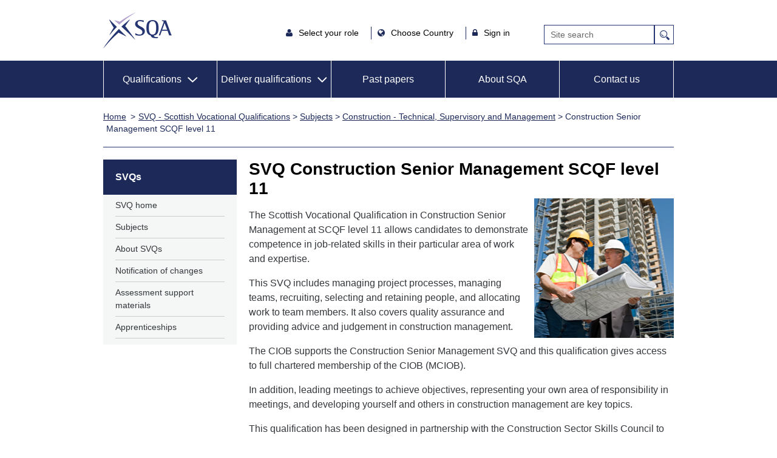

--- FILE ---
content_type: text/html;charset=UTF-8
request_url: https://www.sqa.org.uk/sqa/74669.html
body_size: 9549
content:

































































    
  

  
  
  
  
  
  
  
  
  
  
  
  

  
  
  
  
  
  
  
  
        
  
        
  
        
  

  
  
    
  

  



<!DOCTYPE html>
<html dir="ltr" xml:lang="en" lang="en" xmlns="http://www.w3.org/1999/xhtml" prefix="og: http://ogp.me/ns#; dcterms: http://purl.org/dc/terms">

<!-- Include is:CCC_DisplayTemplateSource.jsp-->
<!-- Generated by:app-26.civiccomputing.com-->
<!-- Include is:CCC_DisplayTemplateSource.jsp-->
<!-- Generated by:app-37-->
<!-- Include is:CCC_DisplayTemplateSource.jsp-->
<!-- Generated by:app-16-->
<!-- Include is:CCC_DisplayTemplateSource.jsp-->
<!-- Generated by:app-16-->
<!-- Include is:CCC_DisplayTemplateSource.jsp-->
<!-- Generated by:app-37-->
<!-- Include is:CCC_DisplayTemplateSource.jsp-->
<!-- Generated by:app-37-->
<!-- Include is:CCC_DisplayTemplateSource.jsp-->
<!-- Generated by:app-37-->
<!-- Include is:CCC_DisplayTemplateSource.jsp-->
<!-- Generated by:app-15.civiccomputing.com-->
<!-- Include is:CCC_DisplayTemplateSource.jsp-->
<!-- Generated by:app-36.civiccomputing.com-->
<!-- Include is:CCC_DisplayTemplateSource.jsp-->
<!-- Generated by:app-36.civiccomputing.com-->
<!-- Include is:CCC_DisplayTemplateSource.jsp-->
<!-- Generated by:app-36.civiccomputing.com-->
<!-- Include is:CCC_DisplayTemplateSource.jsp-->
<!-- Generated by:app-36.civiccomputing.com-->
<!-- : Include is:CCC_DisplayTemplateSource.jsp-->
<!-- Generated by:app-15.civiccomputing.com-->
<!-- : Include is:dt_SVQ_page.jsp-->
<!-- Generated by:app-18.civiccomputing.com-->
<!-- Cache is: 43200 seconds -->
<head>
<title>Construction Senior Management SCQF level 11 - SQA</title>
<!-- meta -->
<meta charset="utf-8">









<!--<meta charset="utf-8">-->
<link rel="canonical" href="74669.html" />




<!--<meta http-equiv="Content-Type" content="text/html; charset=windows-1252"/>-->


<!--<meta name="viewport" content="width=device-width, user-scalable=no" />-->
<meta name="viewport" content="width=device-width, initial-scale=1.0">



<meta name="description" content="Information to support the delivery of SVQ Construction Senior Management SCQF level 11"/>
<link rel="schema.DCTERMS" href="http://purl.org/dc/terms/" />
<meta name="eGMS.accessibility" content="Double-A" />
<meta name="dcterms.identifier" content="//www.sqa.org.uk/74669.html" />
<meta name="DC.title" content="Construction Senior Management SCQF level 11" />
<meta name="DC.description" content="Information to support the delivery of SVQ Construction Senior Management SCQF level 11" />
<meta name="DC.creator" content="SQA" />
<meta name="dc.created" content="2025-09-17" />
<meta name="dc.modified" content="2025-09-17" />
<meta name="dcterms.rights" content="" />
<meta name="DC.publisher" content="SQA" />
<meta name="dcterms.audience" content="" />
<meta name="DC.language" content="eng" />



<meta name="DC.type" content="" />

<meta name="DC.audience" content="" />
<meta name="dcterms.educationLevel" content="" />
<meta name="DC.references" content="" />

<meta name="DC.businessUnit" content="" />
<meta name="DC.service" content="" />
<meta name="DC.serviceType" content="" />
<meta name="DC.userNeed" content="" />









	
		<meta property="og:title" content="SQA" />
	    
	


	
		<meta property="og:description" content="SQA - Scottish Qualifications Authority" />
	    
	


	
		<meta property="og:url" content="//www.sqa.org.uk/sqa/CCC_FirstPage.jsp" />
	    
	


	
		<meta property="og:type" content="website" />
	    
	


	
		<meta property="og:image" content="//www1.sqa.org.uk/images/logo376x376.png" />
	    
	

    




<!-- Opensearch -->
<link title="Search" type="application/opensearchdescription+xml" rel="search" href="opensearch.xml"/>


<!-- Google Tag Manager 
<script>(function(w,d,s,l,i){w[l]=w[l]||[];w[l].push({'gtm.start':
new Date().getTime(),event:'gtm.js'});var f=d.getElementsByTagName(s)[0],
j=d.createElement(s),dl=l!='dataLayer'?'&l='+l:'';j.async=true;j.src=
'https://www.googletagmanager.com/gtm.js?id='+i+dl;f.parentNode.insertBefore(j,f);
})(window,document,'script','dataLayer','GTM-W2VCN7H');</script>-->
<!-- End Google Tag Manager -->




<meta name="DC.Relation" content="//www.sqa.org.uk/images/SVQ_Cons_Senior_Management_iStock_000005763669XSmall.jpg" />



<!-- end meta -->
<!-- files -->




<link rel="apple-touch-icon" sizes="180x180" href="/apple-touch-icon.png">
<link rel="icon" type="image/png" sizes="32x32" href="/favicon-32x32.png">
<link rel="icon" type="image/png" sizes="16x16" href="/favicon-16x16.png">
<link rel="manifest" href="/site.webmanifest">
<link rel="mask-icon" href="/safari-pinned-tab.svg" color="#5bbad5">
<meta name="msapplication-TileColor" content="#da532c">
<meta name="theme-color" content="#ffffff">

<!--[if lt IE 9]>
<script src="//www3.sqa.org.uk/js/html5shiv-printshiv.min.js"></script>
<![endif]-->

<link rel="alternate stylesheet" type="text/css" href="//www3.sqa.org.uk/css/basic.css" title="Low-Graphics" media="screen" /> 
<link rel="stylesheet" href="//www4.sqa.org.uk/css/print.css" type="text/css" media="print" />


<link rel="stylesheet" href="//www.sqa.org.uk/sqa/wro/core.css" title="High-Graphics" />







<script src="//www.sqa.org.uk/sqa/wro/core.js"></script>



<!-- end files -->
<link rel="stylesheet" href="//www.sqa.org.uk/sqa/wro/svq_page.css">



<link rel="stylesheet" href="//www.sqa.org.uk/sqa/wro/accord.css" />

</head>
<body class="svq-page"   >

    <!-- header -->
    






<!-- Google Tag Manager (noscript) -->

<!-- Google Tag Manager (noscript) -->
<noscript><iframe src="https://www.googletagmanager.com/ns.html?id=GTM-W2VCN7H"
height="0" width="0" style="display:none;visibility:hidden"></iframe></noscript>
<!-- End Google Tag Manager (noscript) -->

<div role="navigation" aria-label="Skip to">
<a class="skiplinks" href="#content">Skip to content</a>
<a class="skiplinks" href="#main-nav">Skip to main navigation</a>
<a class="skiplinks" href="#local-nav">Skip to sub navigation</a>
<a class="skiplinks" href="//www.sqa.org.uk/sqa/4380.html">Skip to Accessibility Page</a>
</div>


<header class="header container">
  
   <a class="logo" href="/">SQA</a>
   <img class="printLogo" src="//www1.sqa.org.uk/images/sqa-print-logo.gif" height="81" width="152" alt="SQA Home" style="display:none;"/>
     

   <!-- axel start -->

   <div class="header-items">

      <div class="header-links">
         <ul class="top-nav-links">
            <li class="iamlegend hasSub">
               <i class="fa fa-user"></i> 
               <button class="iamalegend-title" style="background: transparent; border: none;" aria-expanded="false" aria-controls="iam_sub">Select your role </button>
               <nav class="subNav" id="iam_sub">
                  <ul>
                     <li><a class="iama-user-type" href="/sqa/63262.html">Employer or trainer</a></li>
                     <li><a class="iama-user-type" href="/sqa/41266.html">Learner</a></li>
                     <li><a class="iama-user-type" href="/sqa/41267.html">Teacher or lecturer</a></li>
                     <li><a class="iama-user-type" href="/sqa/23566.html">Appointee</a></li>
                     <li><a class="iama-user-type" href="/sqa/41268.html">Co-ordinator</a></li>
                  </ul>
               </nav>
            </li>
            
            <li class="country hasSub">
               <i class="fa fa-globe"></i>
               <button class="iamalegend-title" style="background: transparent; border: none;" aria-expanded="false" aria-controls="country_sub">Choose Country </button>
               <nav class="subNav" id="country_sub">
                <ul>
                  <li><a class="iama-user-type" href="/sqa/70972.html">Scotland</a></li>
                  <li><a class="iama-user-type" href="/sqa/95638.html">England, Wales, NI</a></li>
                  <li><a class="iama-user-type" href="/sqa/47336.html">International</a></li>
                  
              
                  </ul>
               </nav>
            </li>

            <li class="signinOptions hasSub">
               <i class="fa fa-lock"></i>
               <button class="signinOptions-title" style="background: transparent; border: none;" aria-expanded="false" aria-controls="signin_sub">Sign in</button>
               <nav class="subNav" id="signin_sub">
                  <ul>
                     <li><a class="signin-type" aria-label="MyAlerts login" href="//www.sqa.org.uk/myalerts/signin">MyAlerts</a></li>
                     <li><a class="signin-type" href="https://www.mysqa.org.uk/">MySQA</a></li>
                     <li><a class="signin-type" href="/sqa/44795.html">Connect</a></li>
                     <li><a class="signin-type" href="https://secure.sqa.org.uk/">Secure</a></li>
                     <li><a class="signin-type" href="https://appointees.sqa.org.uk/">SQA Appointees</a></li>
                     <li><a class="signin-type" href="https://www.sqaacademy.org.uk/">Academy</a></li>
                     <li><a class="signin-type" href="https://www.sqasolar.org.uk/">SQA Solar</a></li>
          
                  </ul>
               </nav>
            </li>
         </ul>
      </div>

      <div id="cse-search-form" role="search" class="search_box">
         <form class="gsc-search-box" accept-charset="utf-8" action="https://www.sqa.org.uk/sqa/controller" method="get"> 
            <div class="gsc-search-box" style="display: flex;">
               <input type="hidden" name="p_service" value="Front.search"  tabindex="-1">
               <input type="hidden" name="pContentID" value="41454" tabindex="-1">
               <label for="gsc-i-id1" class="visuallyhidden">Site Search</label>
               <input class="gsc-input" name="q" title="search" id="gsc-i-id1" placeholder="Site search" aria-label="Search">
               <input type="submit" value="Search" class="gsc-search-button" title="search" style="max-width: 35px;">
            </div>
         </form>
      </div>

   </div>

   <!-- axel end -->


   
</header>

<nav id="main-nav" class="main-nav" aria-labelledby="main-menu-nav">
   <h2 id="main-menu-nav" class="screen-reader-text">Main Menu</h2>
   <div class='container'>
      <ul class="nav-links">
         <li class="mobile-menu"><a href="#">Main Menu</a>
         </li>

         
         <li class="header-with-sub active" aria-haspopup="true" aria-expanded="false">
            <a href="/sqa/41285.html" role="button" id="qualifications-menu" class="hasSub" aria-expanded="false">Qualifications</a>     
            <nav id="qualifications-mob-subnav" class="subNav">
               <div class="column three main-column">
                   <ul>
                     <li><a href="/sqa/101367.html">Qualifications home</a></li>
                  </ul>
                  <ul>
                     <li><a href="/sqa/41285.html">Search qualifications</a></li>
                  </ul>
                  <ul>
                     <li><a aria-label="Unit search for all Qualifications" href="//www.sqa.org.uk/unitsearch">Unit search</a></li></ul>
<ul><li><a href="/sqa/112928.html">Learner resources</a></li>
                  </ul>
                   <ul>
                     <li><a href="/sqa/58062.html">National Qualifications</a></li>
                  </ul>
                  <ul>   
                     <li><a href="/sqa/79148.html">Skills for Work</a></li>
                  </ul>
                  <ul>   
                     <li><a href="/sqa/79013.html">NCs and NPAs</a></li>
                  </ul>
                  <ul>   
                     <li><a href="/sqa/78573.html">HNCs and HNDs</a></li>
                  </ul>

                  <ul>   
                     <li><a href="/sqa/78913.html">SVQs</a></li>
                  </ul>
                  <ul>   
                     <li><a href="/sqa/78475.html">Professional Development Awards</a></li>
                  </ul>
                  <ul>   
                     <li><a href="/sqa/82218.html">SQA Advanced Qualifications</a></li>
                  </ul>
                  <ul>   
                     <li><a href="/sqa/79477.html">Apprenticeships</a></li>
                  </ul>
                  <ul>   
                     <li><a href="/sqa/41280.html">Awards</a></li>
                  </ul>
                  <ul>   
                     <li><a href="/sqa/58929.html">Qualifications for England and Wales</a></li>
                  </ul>
                  <ul>   
                     <li><a href="/streetworks">Street Works</a></li>
                  </ul>
               </div>
            </nav>       
         </li>


         <li class="header-with-sub" style="padding: 20px 5px; " aria-haspopup="true" aria-expanded="false">
            <a class="hasSub" role="button" id="services-menu" href="#" aria-expanded="false">Deliver qualifications</a>
            <nav id="services-mob-subnav" class="subNav">
               <div class="column three main-column">
                 <ul>
                     <li><a href="/sqa/63262.html">Deliver qualifications home</a></li>
                  </ul>
                  <ul>
                     <li><a href="/sqa/96458.html">Quality assurance</a></li>
                  </ul>
                  <ul>
                     <li><a href="/sqa/102683.html">Case studies</a></li>
                  </ul>
                  <ul>
                     <li><a href="/sqa/63268.3862.html">Customer support team</a></li>
                  </ul>
                  <ul>
                     <li><a href="/sqa/78453.html">Consultancy services</a></li>
                  </ul>
               </div>
            </nav>
         </li>

         <li><a href="//www.sqa.org.uk/pastpapers/findpastpaper.htm">Past papers</a></li>
         
         <li><a href="/sqa/5656.html">About SQA</a></li>

	 <li><a href="/sqa/141.html" aria-label="Contact us">Contact us</a></li>

      </ul>
   </div>
</nav>

<nav id="qualifications-subnav" class="subNavNew">
   <div class="menu-flex-container container">
      <div class="menu-flex-item menu-flex-item-1">
          <ul>
                     <li><a href="/sqa/101367.html">Qualifications home</a></li>
                  </ul>
         <ul>
            <li><a href="/sqa/41285.html">Search qualifications</a></li>
         </ul>
            <ul><li><a aria-label="Unit search for all Qualifications" 
 href="//www.sqa.org.uk/unitsearch">Unit search</a></li></ul>
<ul>
<li><a href="/sqa/112928.html">Learner resources</a></li>
         </ul>
          
      </div>
      <div class="menu-flex-item menu-flex-item-2">
         <ul>
            <li><a href="/sqa/58062.html">National Qualifications</a></li>
         </ul>
         <ul>   
            <li><a href="/sqa/79148.html">Skills for Work</a></li>
         </ul>
         <ul>
            <li><a href="/sqa/79013.html">NCs and NPAs</a></li>
         </ul>
      </div>

      <div class="menu-flex-item menu-flex-item-3">
         <ul>
            <li><a href="/sqa/78573.html">HNCs and HNDs</a></li>
         </ul>

         <ul>
            <li><a href="/sqa/78913.html">SVQs</a></li>
         </ul>
         <ul>
            <li><a href="/sqa/78475.html">Professional Development Awards</a></li>
         </ul>
         <ul>
            <li><a href="/sqa/82218.html">SQA Advanced Qualifications</a></li>
         </ul>
      </div>

      <div class="menu-flex-item menu-flex-item-4">
         <ul>
            <li><a href="/sqa/79477.html">Apprenticeships</a></li>
         </ul>
         <ul>  
            <li><a href="/sqa/41280.html">Awards</a></li>
         </ul>
         <ul>
            <li><a href="/sqa/58929.html">Qualifications for England and Wales</a></li>
         </ul>
         <ul>
            <li><a href="/streetworks">Street Works</a></li>
         </ul>
      </div>
   </div>
</nav>

<nav id="services-subnav" class="subNavNew">
   <div class="menu-flex-container container">
      <div class="menu-flex-item menu-flex-item-1">
         <ul>
           <li><a href="/sqa/63262.html">Deliver qualifications home</a></li>
         </ul>
         <ul>
          <li><a href="/sqa/96458.html">Quality assurance</a></li>
         </ul>
      </div>
      <div class="menu-flex-item menu-flex-item-2">
        <ul>
         <li><a href="/sqa/102683.html">Case studies</a></li>
        </ul>
        <ul>
         <li><a href="/sqa/63268.3862.html">Customer support team</a></li>
        </ul>
      </div>
      <div class="menu-flex-item menu-flex-item-3">
        <ul>
         <li><a href="/sqa/78453.html">Consultancy services</a></li>
        </ul>
      </div>
   </div>
</nav>



<!-- start crumb and mylinks -->
<section class="breadcrumb container" role="navigation" aria-labelledby="breadcrumbs">
   <h2 hidden id="breadcrumbs">breadcrumb</h2>
   <ul class="trail">
      <li class="home"><a href="/sqa/70972.html">Home</a></li>
      <li><a href="2.html" >SVQ - Scottish Vocational Qualifications</a>&nbsp;&gt;&nbsp;<a href="14319.html" >Subjects</a>&nbsp;&gt;&nbsp;<a href="14407.html" >Construction - Technical, Supervisory and Management</a>&nbsp;&gt;&nbsp;Construction Senior Management SCQF level 11</li>
   </ul>
</section>
<!-- end crumb and mylinks -->

    <!-- end header -->


        <!-- start main container -->
        <div class="container">

            <!-- THIS SHOULD BE SHOWING -->

            <section role="main" id="content" class="speakit main ">

              <!-- DIXERIT_START -->
              
              
              <h1>SVQ Construction Senior Management SCQF level 11</h1>

              <img class="floatRight" src="images/SVQ_Cons_Senior_Management_iStock_000005763669XSmall.jpg" alt="" />





              <p>The Scottish Vocational Qualification in Construction Senior Management at SCQF level 11 allows candidates to demonstrate competence in job-related skills in their particular area of work and expertise.</p> 
<p>This SVQ includes managing project processes, managing teams, recruiting, selecting and retaining people, and allocating work to team members. It also covers quality assurance and providing advice and judgement in construction management.</p> 
<p>The CIOB supports the Construction Senior Management SVQ&nbsp;and this qualification gives access to full chartered membership of the CIOB (MCIOB).</p> 
<p>In addition, leading meetings to achieve objectives, representing your own area of responsibility in meetings, and developing yourself and others in construction management are key topics.</p> 
<p>This qualification has been designed in partnership with the Construction Sector Skills Council to ensure relevance to the sector. There are also awarding partnership arrangements with the Chartered Institute of Building (CIOB) and the Institution of Civil Engineers (ICE).</p> 
<p>SVQs are based on National Occupational Standards. SQA works in partnership with other organisations to ensure that National Occupational Standards (NOS) are relevant to the current and future needs of Scottish industries.</p> 
<p>This qualification is available through employers and training providers.</p>


          
              <div class="showlink">
              <p>Use the tabs below to open each section individually. Alternatively you can <a class="sqa-accordion-toggle-open" href="#">show all</a><a class="sqa-accordion-toggle-close" style="display: none" href="#">hide all</a> the sections.</p>
              </div>
              <div class="sqa-accordion">
              <h2 class="sqa-accordion-header">Why deliver this qualification</h2><div><p>Learners will gain an internationally recognised qualification which guarantees that they have the skills, knowledge and abilities required to carry out their role successfully.&nbsp; Employers will also benefit from their employees being proficient.</p> 
<p>The SVQ is offered in the workplace. Since assessment is carried out in the workplace this minimises any time learners would need to be away from their work.</p></div>
              <h2 class="sqa-accordion-header">Who does this qualification suit</h2><div><p>This SVQ is suitable for:</p> 
<ul> 
 <li>individuals who are working as managers within the construction and built environment sector</li> 
 <li>experienced professionals seeking a route to professional membership </li> 
</ul> 
<h4>Access</h4> 
<p>Entry is at the discretion of the centre.</p> 
<p>Learners should be in a job or placement where they are carrying out relevant tasks and responsibilities which allow them to gather the required evidence. </p> 
<p>No prior qualifications are required to undertake this qualification, although experience in/knowledge of subject would be an advantage.</p></div>
              <h2 class="sqa-accordion-header">Progression</h2><div><p>This SVQ facilitates career progression in the sector.</p></div>
              <h2 class="sqa-accordion-header">Approval</h2><div><p>Centres with devolved authority for approval should use their own internal approval process.</p> 
<p>Centres without devolved authority require to <a href="//www.sqa.org.uk/sqa/63284.html">come forward for approval</a> and should contact SQA's Business Development Team for guidance.</p> 
<p>Assessors and verifiers must be able to meet SQA's general requirements for technical/occupational competence as outlined in the <a href="//www.sqa.org.uk/files_ccc/GuideToApproval_July09.pdf">Systems and Qualification Approval Guide</a>.</p></div>
              <h2>How to assess</h2><div><p>For general information on how to assess this qualification, please refer to the document <a class="downloadPdf" href="files_ccc/svq-2024-assessment-information-db6083.pdf">Information for Assessment of Scottish Vocational Qualifications (SVQs)</a>. For detailed guidance on how to assess this particular SVQ, please refer to the Assessment Strategy.</p></div>
              </div>

                                <div class="sqa-accordion">
                                  <h2 class="locSearchPanel sqa-accordion-header" style="display: visible;">Where can you take this course?</h2>
                                        <div>
            <section role="complementary" class="standardPanelBlack institutions locSearchPanel" style="margin-top: 0;">
                                                <form method="get" action="64381.html" id="locationsearch">
                                                    <label for="location">Location (UK only):</label>
                                                    <input class="location" value="" placeholder="enter post code or location" name="location" id="location">
                                                    <input type="hidden" value="" id="locMetadataID" name="mID">
                                                    <input type="submit" class="submit" id="locSearch" value="Find Centres">
                                                </form>
                                         </section>
           </div>
                                </div>
            <div class="sqa-accordion">
            
            </div>            

              <h2>Qualification content and delivery tools</h2>
               <!-- showTabs -->

                 <h3>Information about the qualification(s)</h3>
                   <div class="sqa-accordion">
                      <h2 class="sqa-accordion-header">Qualification Structure</h2><div><p>The SVQ in Construction Senior Management consists of nine mandatory Units plus two optional routes.</p> 
<p>For details of the Units making up the SVQ, please refer to the Qualification Structure.</p> 
<ul> 
 <li><a class="downloadDoc" href="files_ccc/SeniorConstructionManagementL5GK7C25GASTRUCTURE.doc">Senior Construction Management (GK7C 25) Qualification Structure</a>&nbsp;(94 KB)</li> 
</ul></div>
                      
                        <h2>National Occupational Standards</h2>
                        <div>
                        
                        
                         <p>Unit information for this qualification is available on our <a href="//www.sqa.org.uk/unitsearch">Unit Search</a>.</p>
                        
                        </div>
                      
                      
                                <h2 class="sqa-accordion-header">Core Skills signposting</h2>
                                <div>
                                  <p>Core Skills mapping is carried out by the SSC responsible for the development of an SVQ.  It is a requirement of SQA Accreditation that every SVQ submission includes information on where possible opportunities for candidates to develop Core Skills exist across the mandatory units.</p>
                                  <p>Centres should note that mapping is not audited or validated against the Core Skills framework/units so is <strong>not</strong> accepted by SQA awarding body as evidence towards achievement of the Core Skills units.</p>
                                  <ul> 
 <li><a class="downloadPdf" href="files_ccc/2015.01.21CSSSVQ5ConstructionSenMgMnt.pdf">Core Skills signposting</a>&nbsp;(42 KB)</li> 
</ul>
                                </div>
                             
                      <h2 class="sqa-accordion-header">Awarding partnership arrangements</h2><div><p>There are awarding partnership arrangements with the <a href="http://www.ciob.org/">Chartered Institute of Building (CIOB)</a> and the <a href="https://www.ice.org.uk/">Institution of Civil Engineers (ICE)</a></p></div>
                      
                      
                      
                      <h2 class="sqa-accordion-header">Modern Apprenticeships</h2><div><p>The SVQ5 Construction Senior Management is supported by CITB and is included within their Apprenticeship Framework for the Construction Professional Apprenticeship at SCQF 11.</p> 
<p>The CIOB will support the Construction Senior Management SVQ5 and this gives access to full chartered membership of the CIOB (MCIOB).</p></div>
                      </div>

                      <h3>Information about delivery, assessment, quality assurance and support material </h3>
                      <div class="sqa-accordion">
                  
                      <h2 class="sqa-accordion-header">Assessment strategy</h2><div><ul> 
 <li><a class="downloadPdf" href="files_ccc/ConstructionSkillsConsolidatedAssessmentStrategy.pdf">ConstructionSkills Consolidated Assessment Strategy</a> (375 KB)</li> 
</ul></div>
                      
                  
                      
                      
                          <h2 class="sqa-accordion-header">Assessor's guidelines</h2><div><ul> 
 <li><a href="https://www.sqa.org.uk/sqa/files_ccc/GuidelinesForOnlineAssessment.pdf" target="_blank">SQA Guidelines on Online Assessment for Further Education</a></li> 
 <li><a href="https://www.sqa.org.uk/sqa/files_ccc/Requirements_for_Assessment_of_Construction_SVQs.pdf" target="_blank">Requirements for Assessment of Construction SVQs</a></li> 
</ul></div>
                      
                      
                      
                      
                          <h2 class="sqa-accordion-header">Candidate Guidance and Portfolio</h2><div><ul> 
 <li><a class="downloadPdf" href="files_ccc/svq-2024-candidate-information-z0352.pdf">Information for candidates starting an SVQ</a> (382 KB)</li> 
 <li><a class="downloadPdf" href="files_ccc/Candidate_Portfolio_A4_Cover.pdf">Candidate Portfolio A4 Cover</a> (118 KB)</li> 
 <li><a class="downloadDocx" href="files_ccc/Achievement Record.docx">Achievement Record</a>&nbsp;(32 KB)</li> 
 <li><a class="downloadDocx" href="files_ccc/Assessment Plan.docx">Assessment Plan</a>&nbsp;(28 KB)</li> 
 <li><a class="downloadDocx" href="files_ccc/Candidate declaration.docx">Candidate Declaration</a>&nbsp;(26 KB)</li> 
 <li><a class="downloadDocx" href="files_ccc/Index of Evidence.docx">Index of Evidence</a>&nbsp;(27 KB)</li> 
 <li><a class="downloadDocx" href="files_ccc/Observation Record.docx">Observation Record</a>&nbsp;(29 KB)</li> 
 <li><a class="downloadDocx" href="files_ccc/Personal Profile.docx">Personal Profile</a>&nbsp;(28 KB)</li> 
 <li><a class="downloadDocx" href="files_ccc/Personal Statement.docx">Personal Statement</a>&nbsp;(28 KB)</li> 
 <li><a class="downloadDocx" href="files_ccc/Questions and candidate answers.docx">Questions and candidate answers</a>&nbsp;(28 KB)</li> 
 <li><a class="downloadDocx" href="files_ccc/Unit Progress Record.docx">Unit Progress Record</a>&nbsp;(29 KB)</li> 
 <li><a class="downloadDocx" href="files_ccc/Witness Testimony.docx">Witness Testimony</a>&nbsp;(28 KB)</li> 
</ul></div>
                      
                      
                      
                      
                      
                  
                  
                  
                      </div>


              

                   



                                

                   <div style="margin-top:10px;"></div>

        <!-- Infosheet links returned here -->
              <div id="dynamic"></div>


        










<div class="moreLinksPanels">


<nav class="related-nav more-links" aria-label="Related Information"><h2>Related Information</h2><ul> 
 <li><a class="downloadXlsx" href="files_ccc/SQAAccreditedQualifications_Catalogue.xlsx">SQA Regulated Qualifications Catalogue</a> (1.36 MB)</li> 
 <li><a class="downloadPdf" href="files_ccc/Authenticating-learners-work-good-practice-advice.pdf">Authenticating learners work good practice advice</a> (123 KB)</li> 
 <li><a class="downloadPdf" href="files_ccc/25GuideToAssessment.pdf">Guide to Assessment</a> (511 KB)</li> 
 <li><a class="downloadPdf" href="files_ccc/GuideToSVQs.pdf">Guide to SVQs</a> (304 KB)</li> 
 <li><a href="71374.html">Scottish Credit and Qualifications Framework (SCQF)</a></li> 
</ul></nav>


  
     
      
    <nav class="contactPanel more-links" aria-label="Contact Information">
    <h2>Contact Information</h2>
      <ul> 
 <li><a href="77338.html?id=1">Candidate Enquiries</a> <p style="margin: 0 0 1em 0 !important"><a aria-label="Call Candidate Enquiries at 0345 279 1000" href="tel:03452791000">0345 279 1000</a></p> </li> 
</ul> 
<ul> 
 <li><a href="77338.html?id=2">Centre Enquiries</a> <p style="margin: 0 0 1em 0 !important"><a aria-label="Call Centre Enquiries at 0303 333 0330" href="tel:03033330330">0303 333 0330</a></p> </li> 
</ul>
    </nav>
        
    


<!--
<div id="locSearchPanel" class="standardPanelBlack" style="display: none;" role="complementary" aria-label="Centre Finder">
    <h2>Centre Finder</h2>
    <div class="panelContent" role="complementary">
        <p>Where can you take this course?</p>

        <script type="text/javascript">
/*            var pageID = '74669.html';
            pageID = pID.replace('.html', '');

            $(document).ready(function(){
                $.getJSON('/sqa_metadata/searchmetadata?pID='+pageID, function(data, textStatus) {
                    if (data != null && data.length > 0) {

                        // Only enable this once we've got some data back.
                        if (qualificationType != 'NQ' && qualificationType != 'CfE') {
                            //$('#locSearchPanel').show();
                            for (var i=0; i<data.length; i++) {
                                if (data[i].centresFoundForCourse && data[i].centresFoundForCourse !== "false") {
                                        var id = data[i].id;
                                        var qualificationType = data[i].qualificationType;
                                        $('#locMetadataID').val(id);
                                        $('#locSearchPanel').show();
                                        break;
                                }
                            }
                        }
                    }
                });
            });*/
        </script>
        <form id="locationsearch" action="64381.html" method="get">
            <label for="location">Location (UK only):</label>
            <input id="location" name="location" placeholder="enter postcode or location" value="" />
            <input type="hidden" name="mID" id="locMetadataID" value="" />
            <input type="submit" value="Find Centres" id="locSearch" />
        </form>
        <div class="clear"></div>
    </div>
</div>
-->

        


       
        <nav class="standardPanel more-links">
            <h2>External Web Links</h2>
            <div class="panelContent">
                <ul> 
 <li><a href="https://www.ciob.org/">Chartered Institute of Building (CIOB)</a></li> 
 <li><a href="https://www.citb.co.uk/">Construction Industry Training Board (CITB)</a></li> 
 <li><a href="https://www.ice.org.uk/">Institution of Civil Engineers (ICE)</a></li> 
 <li><a href="https://www.skillsdevelopmentscotland.co.uk/">Skills Development Scotland</a></li> 
 <li><a href="https://www.planitplus.net/">Planit</a></li> 
</ul> 
            </div>
    </nav>


</div>


            </section>

            <!-- left -->
            <div id="left">
                








<!-- inc_2010_left_search.jsp -->






<nav id="local-nav" class="local-nav qualifications-landing" aria-label="Left menu">

	<h2>SVQs</h2><ul>
	<li id="lf78913"  class="leaf">
		<a id="m11455" href="78913.11455.html">SVQ home</a>
	</li>
	<li id="lf41339"  class="leaf">
		<a id="m11462" href="41339.11462.html">Subjects</a>
	</li>
	<li id="lf79494"  class="leaf">
		<a id="m11632" href="79494.11632.html">About SVQs</a>
	</li>
	<li id="lf92761"  class="leaf">
		<a id="m11461" href="92761.11461.html">Notification of changes</a>
	</li>
	<li id="lf46233"  class="leaf">
		<a id="m11460" href="46233.11460.html">Assessment support materials</a>
	</li>
	<li id="lf79477"  class="leaf">
		<a id="m11459" href="79477.11459.html">Apprenticeships</a>
	</li></ul>



</nav>






            </div>
            <!-- end left -->

        </div>
        <!-- end container -->

        <!-- footer -->
        




<section class="helper-buttons container">
	<h2 hidden>helper-buttons</h2>
	<section class="helper-buttons-container">
		<div id="myalerts"><h2 hidden>my alerts</h2></div>
	</section>
</section>

<footer class="sqa-footer">
	<div class="container">
		<div class="footer-container">
			<div class="footer-links first-booter-link">
				<ul style="list-style: none;">
					<li><a href="//www.sqa.org.uk/pastpapers/findpastpaper.htm">Past papers</a></li>
					<li><a href="//www.sqa.org.uk/sqa/212.html">Replacement Certificates</a></li>
					<li><a href="//www.sqa.org.uk/sqa/79228.html">SQA careers</a></li>
				</ul>
			</div>
			<div class="footer-links ">
				<ul style="list-style: none;" class="footer-left-border">
					<li><a href="//www.sqa.org.uk/sqa/35839.html">Media Enquiries</a></li>
					<li><a href="//www.sqa.org.uk/myalerts">MyAlerts</a></li>
					<li><a href="//www.sqa.org.uk/sqa/141.html" aria-label="Contact us">Contact us</a></li>
				</ul>
			</div>
			<div class="footer-links">
				<ul style="list-style: none;" class="footer-left-border">
					<li><a href="//accreditation.sqa.org.uk/accreditation/home" aria-label="SQA Accreditation - external site">SQA Accreditation <img src="/sqa/images/externallinkicon_footer.png" alt="" aria-hidden="true"></a></li>
					<li><a href="//blogs.sqa.org.uk/" aria-label="SQA Blogs - external site">SQA Blogs <img src="/sqa/images/externallinkicon_footer.png" alt="" aria-hidden="true"></a></li>
					<li><a href="//www.mysqa.org.uk/" aria-label="MySQA - external site">MySQA <img src="/sqa/images/externallinkicon_footer.png" alt="" aria-hidden="true"></a></li>
				</ul>
			</div>
			<div class="footer-links">
				<ul style="list-style: none;" class="footer-left-border">
					<li><a href="//www.swqr.org.uk/" aria-label="SWQR - external site">SWQR <img src="/sqa/images/externallinkicon_footer.png" alt="" aria-hidden="true"></a></li>
					<li><a href="//www.understandingstandards.org.uk/" aria-label="Understanding Standards - external site">Understanding Standards <img src="/sqa/images/externallinkicon_footer.png" alt="" aria-hidden="true"></a></li>
					<li><a href="//ushare.education" aria-label="Ushare - external site">Ushare <img src="/sqa/images/externallinkicon_footer.png" alt="" aria-hidden="true"> </a></li>
				</ul>
			</div>
		</div>
		<div style="display: block;">
			<div class="bottom-footer-container">
				<div class="item">
					<a href="//www.sqa.org.uk/sqa/1432.html">Cookies</a>
					<a href="//www.sqa.org.uk/sqa/45397.html">Privacy Statement</a>
					<a accesskey="0" href="//www.sqa.org.uk/sqa/4380.html">Accessibility</a>
					<a href="//www.sqa.org.uk/sqa/45340.html">Gàidhlig</a>
				
					<a href="//www.sqa.org.uk/sqa/1431.html">Terms & Conditions</a>
					<a href="//www.sqa.org.uk/sqa/35865.html">Procurement</a>
					<a href="//www.sqa.org.uk/sqa/35871.html#slavery-act">Modern Slavery Act</a>
				</div>
			</div>
		</div>
	</div>


<section class="footer-social" style="margin-top: 50px; position: absolute; width: 100%;">
	<div class="social-links container">
	     	<h2 hidden>social links</h2>
		<a href="https://twitter.com/sqanews" aria-label="twitter - external site"><img loading="lazy" height="19" width="24" alt="twitter" src="https://www.sqa.org.uk/sqa/assets/images/2019/social/twitter.svg"/></a>
		<a href="http://www.facebook.com/ScottishQualificationsAuthority" aria-label="facebook - external site"><img loading="lazy" height="23" width="11" alt="facebook" src="https://www.sqa.org.uk/sqa/assets/images/2019/social/facebook.svg"/></a>
		<a href="http://www.linkedin.com/company/sqa-scottish-qualifications-authority" aria-label="linkedin - external site"><img loading="lazy" height="24" width="24" alt="linkedin" src="https://www.sqa.org.uk/sqa/assets/images/2019/social/linkedin.svg"/></a>
		<a href="https://www.youtube.com/user/SQAonline" aria-label="youtube - external site"><img loading="lazy" height="16" width="22" alt="youtube" src="https://www.sqa.org.uk/sqa/assets/images/2019/social/youtube.svg"/></a>
	</div>
</section>
</footer>


<script>window.jQuery || document.write('<script src="js/vendor/jquery-1.10.1.min.js"><\/script>')</script>

<!-- js -->
<script>
	//<!--
	function change(url){
		if(url=="none"){
			return false;
		} else {
			window.location=url;
		}
	}
	//-->
</script>
<script>
	var pID = '74669.html';
	pID = pID.replace('.html', '');
</script>

<script src="https://cc.cdn.civiccomputing.com/9/cookieControl-9.x.min.js"></script>
<script src="https://www.sqa.org.uk/sqa/assets/js/cookie-control-v9.js"></script>

<script src="//www.sqa.org.uk/sqa/wro/footer.js"></script>
<script src="//www.sqa.org.uk/sqa/wro/gse.js"></script>



        <!-- end footer -->



    <script type="text/javascript">
    $(document).ready(function() {
        $.get('findinformationsheets.htm', {keywords: ""}, function(data) {
            $('#dynamic').html(data);
        });
    });
    </script>

    <!-- js -->
    <!--script type="text/javascript" src="//www.sqa.org.uk/sqa/wro/svq_page.js"></script-->
    <script type="text/javascript">
        $(document).ready(function(){
            var pageID = '74669.html';
            pageID = pID.replace('.html', '');

            $.getJSON('/sqa_metadata/searchmetadata?pID='+pageID, function(data, textStatus) {
                if (data != null && data.length > 0) {

                    // Only enable this once we've got some data back.
                    if (qualificationType != 'NQ' && qualificationType != 'CfE') {

      var metadataIds = [];
      for (var i=0; i<data.length; i++) {
        if (data[i].centresFoundForCourse && data[i].centresFoundForCourse !== "false") {
                    var id = data[i].id;
          metadataIds.push(id);
        }
      }
      $('#locMetadataID').val(metadataIds);

      for (var i=0; i<data.length; i++) {
        if (data[i].centresFoundForCourse && data[i].centresFoundForCourse !== "false") {
                    var id = data[i].id;
                    var qualificationType = data[i].qualificationType;
                    //$('#locMetadataID').val(id);
                $('.locSearchPanel').show();
          break;
        }
      }
                    }
                }
            });
        });
    </script>

    <script type="text/javascript" src="//www.sqa.org.uk/sqa/wro/accord.js"></script>


</body>
</html>
						

--- FILE ---
content_type: text/html;charset=ISO-8859-1
request_url: https://www.sqa.org.uk/myalerts/subscribe?pagePath=/sqa/74669.html&cb=1769274235753
body_size: 1335
content:


<div class="myalerts" role="form">
	<script>
	    if (document.createStyleSheet){
			document.createStyleSheet('/myalerts/resources/minified.min.css;jsessionid=F8FC3AEFBC00FD65EA46032BC5298E7D.sqa');
	    }
	    else {
	    	$("head").append($("<link rel='stylesheet' href='/myalerts/resources/minified.min.css;jsessionid=F8FC3AEFBC00FD65EA46032BC5298E7D.sqa' type='text/css' media='screen' />"));
	    }
	</script>

	
		
		
			
			
			

			<script>
				function showLoginDialog(subscribeToFolder) {
					var dialogElm = $("#loginToMyAlerts");
					dialogElm
							.load(
									'/myalerts/signinfragment;jsessionid=F8FC3AEFBC00FD65EA46032BC5298E7D.sqa?returnUrl=https://www.sqa.org.uk:443/sqa/74669.html&subscribeToFolder='+subscribeToFolder+'',
									function() {
										$("#subscribeLog").text("").hide();
										dialogElm.dialog({
											width : '500px',
											height : 'auto',
											dialogClass:'greenDialog myalertsUI'
										});
										
										$("#signup").on('click', function(e) {
											e.preventDefault();
											dialogElm.empty().load('/myalerts/fragments/signupfragment;jsessionid=F8FC3AEFBC00FD65EA46032BC5298E7D.sqa',
													function() {
																dialogElm
																		.dialog({
																			width : '500px',
																			height : 'auto',
																			dialogClass:'greenDialog myalertsUI'
																		});
															});
											return false;

										});					
										
										$("a#forgotPassword").on('click', function(e) {
											e.preventDefault();
											dialogElm.empty().load('/myalerts/forgotpassword;jsessionid=F8FC3AEFBC00FD65EA46032BC5298E7D.sqa?fragment=true',
													function() {
																dialogElm
																		.dialog({
																			width : '500px',
																			height : 'auto',
																			dialogClass:'greenDialog myalertsUI'
																		});
															});
											return false;

										});															
									});
				}
			</script>

			<div id="manageYourSubscriptionsLink"><a href="/myalerts/;jsessionid=F8FC3AEFBC00FD65EA46032BC5298E7D.sqa">Manage</a></div>
 			<div class="clear"></div>
			<div id="subscribeArea" aria-label="Subscribe" >
				<div id="subscribeButtons">
					<button id="subscribeBtn" aria-expanded="false" class="subscribeBtn btn-subscribe greenBtn subscribeToFolderBtn">Receive updates</button>
					
					<div class="subscribeToOptionLinks">
						<button id="subscribeToPageLink" class="subscribeToOptionLink" >For this page<i class="fa fa-info-circle" aria-hidden="true" title="Subscribe to this page only."></i></button>
						
							<button id="subscribeToFolderLink" class="subscribeToOptionLink" >For this section<i class="fa fa-info-circle" aria-hidden="true" title="Subscribe to this page and all pages under this section of the site."></i></button>
						
						<button onclick="location.href='https://www.sqa.org.uk/myalerts/signup';" id="signupLink" class="subscribeToOptionLink">Sign up<i class="fa fa-info-circle" aria-hidden="true" title="Register to MyAlerts"></i></button>
						<div id="manageYourSubscriptions">MyAlerts</div>
					</div>
					<div class="clear"></div>
				</div>
				<div class="clear"></div>
				<div id="subscribeLog" style="display: none;"></div>
			</div>
			<div id="loginToMyAlerts" title="Sign in to My Alerts"
				style="display: none;"></div>

			<script>
				$(".subscribeToOptionLink")
						.on(
								'click',
								function() {
									var subscribeToFolder = $(this).attr('id')=='subscribeToPageLink' ? false : true;
									showLoginDialog(subscribeToFolder);
									$("#subscribeLog").removeClass().text("Subscribing...").show();
								});
			</script>
			
			
				
		

		
		
	
	
	<script>
		$(".btn-subscribe").on('click', function(e){
			$(".subscribeToFolderBtn").toggleClass("arrow-down");
			$(".subscribeToOptionLinks").slideToggle();
		});
	
		$(".subscribeToOptionLink > i").tooltip({
			tooltipClass: "myalerts-tooltip", 
			position: { my: "left+15 center", at: "right center" }
		});


$("#subscribeBtn").on('click', function(e){

    var subscribeBtnExpanded = $('#subscribeBtn').attr('aria-expanded');
    if (subscribeBtnExpanded === 'false') {
       $("#subscribeBtn").attr('aria-expanded', 'true');
       $("#subscribeToFolderBtn").attr('aria-expanded', 'false');
    } else {
       $("#subscribeBtn").attr('aria-expanded', 'false');
    }

});


$("#subscribeToFolderBtn").on('click', function(e){

    var subscribeToFolderBtnExpanded = $('#subscribeToFolderBtn').attr('aria-expanded');
    if (subscribeToFolderBtnExpanded === 'false') {
        $("#subscribeToFolderBtn").attr('aria-expanded', 'true');
        $("#subscribeBtn").attr('aria-expanded', 'false');
    } else {
        $("#subscribeToFolderBtn").attr('aria-expanded', 'false');
    }

});
	</script>


</div>


--- FILE ---
content_type: text/html;charset=ISO-8859-1
request_url: https://www.sqa.org.uk/sqa/findinformationsheets.htm?keywords=
body_size: -56
content:









<!-- Start Information Sheets panel -->


<!-- End Information Sheets panel -->


--- FILE ---
content_type: text/css;charset=UTF-8
request_url: https://www.sqa.org.uk/sqa/wro/svq_page.css
body_size: -46
content:

#tabsContent{border:2px solid #294a8c;}.floatRight, .floatRight img{height:230px !important;width:230px !important;}


--- FILE ---
content_type: text/css;charset=UTF-8
request_url: https://www.sqa.org.uk/sqa/wro/accord.css
body_size: 386
content:
 
.sqa-accordion>h2{display:block;color:#273466 !important;background:#d6dce9;cursor:pointer;margin:15px 0 0 0;padding:8px 40px 8px 30px;box-sizing:border-box;-webkit-border-radius:5px;-moz-border-radius:5px;border-radius:5px;position:relative;line-height:1.4;}.sqa-accordion>h2.activeTab, .sqa-accordion>h2.activeTab:hover{background:#DBDCDE;color:#4C4E54;}.sqa-accordion>h2:hover{background:#e0e3f9;}.sqa-accordion>h2:active{outline-style:dotted;outline-width:thin;}.sqa-accordion h2 i{position:absolute;top:15px;right:20px;font-size:0.750em;}.sqa-accordion>h2.activeTab{-webkit-border-bottom-right-radius:0px;-webkit-border-bottom-left-radius:0px;-moz-border-radius-bottomright:0px;-moz-border-radius-bottomleft:0px;border-bottom-right-radius:0px;border-bottom-left-radius:0px;}.sqa-accordion>div{padding:20px;box-sizing:border-box;background:#fff;border:2px solid #DBDCDE;border-top:0;-webkit-border-bottom-right-radius:5px;-webkit-border-bottom-left-radius:5px;-moz-border-radius-bottomright:5px;-moz-border-radius-bottomleft:5px;border-bottom-right-radius:5px;border-bottom-left-radius:5px;}.sqa-accordion.sqa-accordion_faq>h2{display:block;color:#273466;height:initial;background:none;margin:0 0 0 0;padding:18px 20px 18px 20px;-webkit-border-radius:0px;-moz-border-radius:0px;border-radius:0px;border-top:1px solid #d6dce9;text-decoration:underline;font-size:18px;}.sqa-accordion.sqa-accordion_faq>div{padding:0px 20px 0px 20px;border:0;border-top:0;}.sqa-accordion.sqa-accordion_faq>div p:first-child{margin-top:0;padding-top:0;}.sqa-accordion.sqa-accordion_faq h2 i{top:25px;}.sqa-accordion.sqa-accordion_faq>h2.activeTab, .sqa-accordion.sqa-accordion_faq>h2.activeTab:hover{background:none;color:#273466;}


--- FILE ---
content_type: text/css
request_url: https://www4.sqa.org.uk/css/print.css
body_size: 855
content:
* {margin:0; padding:0}
body {background:white; font-size:12pt; font-family:Arial, serif; text-align:left; font-size:91%; color:#222}

#container {position:relative; padding:90px 0 0 0}
	* html #container {padding:0;}
h1, h2, h3 {font-weight:normal;}
h1 {border:none; font-size:151%; padding:0; color:#333; margin:0 0 10px 0}
h2 {font-size:121%; margin:0 0 10px 0; font-weight:bold}
h3 {font-size:111%; border-bottom:1px dotted #333; padding:0 0 5px 0; margin:0 0 10px 0}
h4 {font-size:100%; margin:0 0 10px 0; font-weight:bold;}
p {line-height:120%; margin:0 0 10px 0}
a {color:#333; font-weight:bold; text-decoration:underline;}
acronym {border:none;}

#center img {margin:0 0 10px 0; }

.skiplinks, #topnav, #crumb, #left, #right, #footer, img.banner {display:none!important;}

#header{display:none; }
* html #header{display:block;}
* html #header #logo a{text-decoration:none; color:#000; font-size:250%; }
* html #header #toplinks{display:none;}


img.printLogo {display:block !important; visibility:visible !important; margin: 0 auto;}

/* homepage */
#customise, #custpanel, #finder, .itemHeader, #panellat, .closeEl, .edit, .skiplinks, .remove, #qualSearch2, #intro, #panellin, #center a img {display:none;}

#center a.panelLink img, #center a.fs01banner img, #center a.fs02banner img, #center a.fs03banner img, #center a.fs04banner img, #center a.fs05banner img, #center a.fs06banner img {display:block;}
#center a.fs01banner img, #center a.fs02banner img, #center a.fs03banner img, #center a.fs04banner img, #center a.fs05banner img, #center a.fs06banner img {width: 320px}
.fs01, .fs02, .fs03, .fs04, .fs05 {background: none repeat scroll 0 0 #F5F6F6; min-height: 350px;}
#landingCol1 {clear: both; float: left; width: 320px;}
#landingCol2 {clear: right; float: right; width: 320px;}

article, aside, details, figcaption, figure, footer, header, hgroup, main, nav, section, summary {
    display: block;
}
audio, canvas, video {
    display: inline-block;
}
.header {padding-top: 0;}
.container {position: relative;width: 90% !important;margin: 0 auto;}
h1 {font-size: 24px; font-weight: bold; margin-top: 20px;}
#local-nav, .helper-buttons, #speaklink, .header .logo, #cse-search-form, .header-links, .moreLinksPanels, .more-links, #main-nav, .footer {display:none !important;}
#content {float: none; width: 100%;}

@media print {
    .sqa-accordion > div {display:block !important;}
}

--- FILE ---
content_type: image/svg+xml
request_url: https://www.sqa.org.uk/sqa/assets/images/2019/content/down-arrow.svg
body_size: 468
content:
<svg xmlns="http://www.w3.org/2000/svg" width="16.485" height="9.283" viewBox="0 0 16.485 9.283">
  <g id="Group_13" data-name="Group 13" transform="translate(113.243 -258.797) rotate(90)">
    <circle id="Ellipse_12" data-name="Ellipse 12" cx="1" cy="1" r="1" transform="translate(268.08 106) rotate(180)" fill="#fff"/>
    <rect id="Rectangle_15" data-name="Rectangle 15" width="11" height="2" transform="translate(267.99 105.464) rotate(135)" fill="#fff"/>
    <rect id="Rectangle_16" data-name="Rectangle 16" width="11" height="2" transform="translate(266.576 105.95) rotate(-135)" fill="#fff"/>
  </g>
</svg>


--- FILE ---
content_type: image/svg+xml
request_url: https://www.sqa.org.uk/sqa/assets/images/2019/social/linkedin.svg
body_size: 491
content:
<svg id="Group_19" data-name="Group 19" xmlns="http://www.w3.org/2000/svg" width="23.709" height="23.839" viewBox="0 0 23.709 23.839">
  <rect id="Rectangle_52" data-name="Rectangle 52" width="5.602" height="15.893" transform="translate(0 7.946)"/>
  <ellipse id="Ellipse_8" data-name="Ellipse 8" cx="2.736" cy="2.736" rx="2.736" ry="2.736" transform="translate(0 0)"/>
  <path id="Path_60" data-name="Path 60" d="M32.581,24.065c0-4.3-.912-7.165-5.862-7.165-2.345,0-4.038.912-4.69,2.084h0V17.03H17.6V32.923h4.559V25.107c0-2.084.391-4.038,3-4.038,2.475,0,2.736,2.345,2.736,4.169v7.686h4.69Z" transform="translate(-8.872 -9.084)"/>
</svg>
